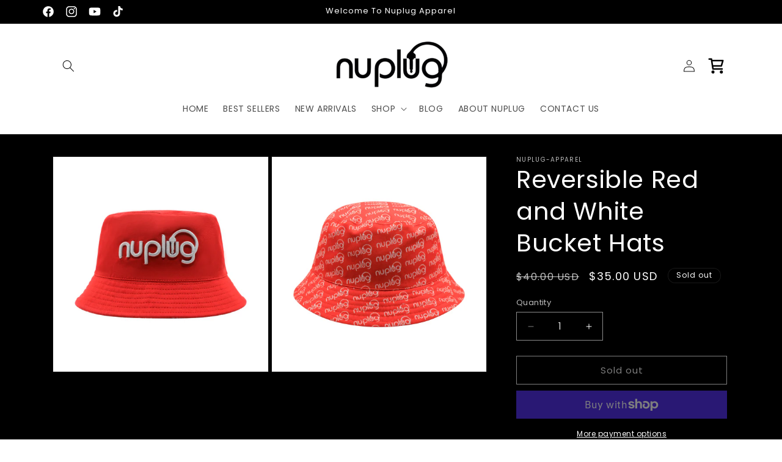

--- FILE ---
content_type: text/javascript
request_url: https://dashboard.wheelio-app.com/api/wheelioapp/getsettings?jsonp=WheelioAppJSONPCallback973&s=nuplug-apparel.myshopify.com&d=nuplug-apparel.myshopify.com&cu=https%3A%2F%2Fnuplugapparel.com%2Fproducts%2Fred-and-white-reversible-bucket-hats&uid=973
body_size: 381
content:
window['WheelioAppJSONPCallback973']({"success":false,"errorMessage":"No active campaigns!"})